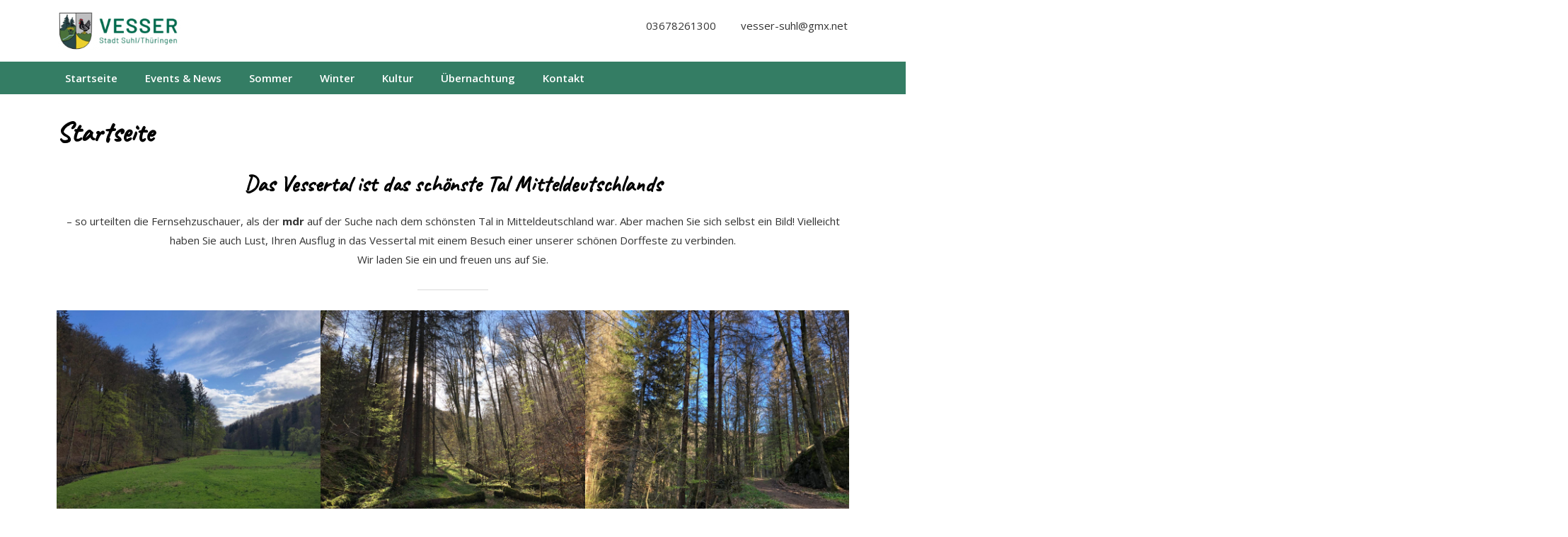

--- FILE ---
content_type: text/css; charset=utf-8
request_url: https://vesser.de/wp-content/themes/township-lite/css/block-frontend.css?ver=6.9
body_size: 646
content:
.township-lite-banner-section{
    width: auto;
    height: auto;
}
/*township-lite-banner-section*/
.township-lite-banner-section h1{
    font-weight: 100;
    text-transform: none;
}
.township-lite-banner-section p{
    line-height: 1.8;
}
.township-lite-banner-section a.wp-block-button__link {
    color: #fff !important;
    padding: 10px 17px 10px 10px;
    border-radius: 24px;
    font-size: 14px !important;
    font-weight: 600;
    border: 3px solid #fff;
    text-decoration: none;
}
.township-lite-banner-section a.wp-block-button__link:hover{
    background: var(--primary-color) !important;
}
.township-lite-banner-section .wp-block-button{
    border: none;
}
.township-lite-banner-section .wp-block-buttons{
    justify-content: center;
}
.township-lite-aminities-section {
    top: -54px;
}
.township-lite-aminities-section  h2{
    color: #fff !important;
}
/*township-lite-product-section*/
.township-lite-post-section figure{
    border: 1px solid #000;
    padding: 14px 15px;
    border-radius: 30px !important;
    text-align: center;
    line-height: 1;
    display: inline-block;
}
.township-lite-post-section img{
    width: auto !important;
}
.township-lite-post-section .px-md-5 {
    margin-right: 13% !important;
    margin-left: 13% !important;
}
@media screen and (min-width: 320px) and (max-width:720px) {
    .township-lite-post-section .township-lite-post-section-text .wp-block-columns {
        margin-bottom: 0px;
    }
    .wp-block-columns.township-lite-post-section:not(.is-not-stacked-on-mobile) .township-lite-post-section-text .wp-block-column:first-child{
        flex-basis: 15%!important;
    }
    .wp-block-columns.township-lite-post-section:not(.is-not-stacked-on-mobile) .township-lite-post-section-text .wp-block-column:last-child{
        flex-basis: 72%!important;
    }
    .wp-block-columns.alignfull.township-lite-post-section{
       margin-left: auto;
       margin-right: auto;
    }
    .township-lite-post-section .px-md-5 {
        margin-right: 5% !important;
        margin-left: 5% !important;
    }
}
@media screen and (min-width: 721px) and (max-width:991px) {
    .township-lite-post-section .wp-block-columns{
       flex-wrap: nowrap !important;
       gap: 1em;
    }
    .wp-block-columns.township-lite-post-section{
       flex-wrap: nowrap !important;
    }
    .wp-block-columns.township-lite-post-section:not(.is-not-stacked-on-mobile) .township-lite-post-section-text .wp-block-column:first-child{
        flex-basis: 25%!important;
    }
    .wp-block-columns.township-lite-post-section:not(.is-not-stacked-on-mobile) .township-lite-post-section-text .wp-block-column:last-child{
        flex-basis: 75%!important;
    }
    .township-lite-post-section .px-md-5 {
        margin-right: 0% !important;
        margin-left: 0% !important;
        gap: 1.5em;
    }
}
@media screen and (min-width: 1000px) and (max-width:1024px){
    .township-lite-post-section .px-md-5 {
        margin-right: 0% !important;
        margin-left: 0% !important;
        gap: 1.5em;
    }
    .township-lite-post-section-text .wp-block-columns {
        gap: 1em;
    }
}


--- FILE ---
content_type: text/css; charset=utf-8
request_url: https://vesser.de/wp-content/themes/township-lite/style.css?ver=6.9
body_size: 13188
content:
/*
Theme Name: Township Lite
Theme URI: https://www.themescaliber.com/products/township-construction-wordpress-theme
Author:ThemesCaliber
Author URI: https://www.themescaliber.com/
Description: Township Lite is a multipurpose, responsive, and SEO-optimized theme designed for businesses, freelancers, and personal projects, offering a clean, elegant, and flexible layout. Perfect for construction companies, real estate agencies, builders, architects, interior designers, property listings, brokers, rental services, housing plans, plumbers, industrial firms, government or township websites, as well as niches like food markets, towing services, travel, hotels, education, fashion, fitness, and photography, this theme provides a professional platform for any project. Built on a lightweight, fast-loading structure, it delivers smooth navigation and an engaging user experience. Township Lite includes customizable theme options, flexible headers, colorful designs, and easy-to-manage layouts, allowing full personalization without coding. Compatible with essential plugins like Contact Form 7, WooCommerce, Yoast SEO, Rank Math SEO, Ninja Forms, Mailchimp, Polylang, and Loco Translate, it supports online transactions, multilingual setups, lead generation, and enhanced search visibility. Relevant search terms include construction theme, real estate template, multipurpose business theme, builder company design, property listing layout, agency website, corporate business design, architecture template, interior design layout, business portfolio, responsive template, and community services website theme, making Township Lite ideal for professional, community-focused, and business websites. Check demo at: https://preview.themescaliber.com/township-theme/
Version: 2.0.6
Requires at least: 5.0
Tested up to: 6.9
Requires PHP: 7.2
License: GNU General Public License v3.0
License URI: http://www.gnu.org/licenses/gpl-3.0.html
Text Domain: township-lite
Tags: left-sidebar, right-sidebar, one-column, two-columns, three-columns, four-columns, grid-layout, block-styles, wide-blocks, custom-colors,custom-background, custom-logo, custom-menu, custom-header, editor-style, featured-images, flexible-header, footer-widgets, sticky-post, buddypress, full-width-template, theme-options, translation-ready, rtl-language-support, post-formats, threaded-comments, blog, e-commerce, portfolio
Township Lite WordPress Theme has been created by ThemesCaliber(ThemesCaliber.com), 2017.
Township Lite WordPress Theme is released under the terms of GNU GPL
*/

/* Basic Style */
* {
  margin: 0;
  padding: 0;
  outline: none;
}
:root {
  --primary-color: #92bb46;
  --secondary-color: #719430;
}
.entry-date i:hover {
  color: green;
}
.entry-author i:hover {
  color: green;
}
body {
  margin: 0;
  padding: 0;
  -ms-word-wrap: break-word;
  word-wrap: break-word;
  background-color: #fff;
  color: #333;
  overflow-x: hidden;
  font-family: "Open Sans", sans-serif;
}
img {
  margin: 0;
  padding: 0;
  border: none;
  max-width: 100%;
  height: auto;
}
section img {
  max-width: 100%;
}  
.abt-img-box img {
  width: 50px;
  height: 50px;
  padding: 10px;
  outline: 1px solid; 
  outline-offset: 5px; 
  border-radius: 50%;
}
#about .abt-img-box {
  display: flex;
  align-items: center;  
  justify-content: center; 
  height: 100%;
}
h1,
h2,
h3,
h4,
h5,
h6 {
  font-family: "Caveat", cursive;
  margin: 0;
  padding: 10px 0;
  color: #000;
  font-weight: bold;
}
p {
  margin: 0 0 10px;
  padding: 0;
  font-size: 15px;
  line-height: 1.8;
}
a {
  text-decoration: none;
  color: var(--secondary-color);
}
a:hover {
  text-decoration: none;
  color: #333;
}
a:focus,
a:hover {
  text-decoration: none !important;
}
input:focus,
textarea:focus,
.footertown input.search-field:focus,
.woocommerce form .form-row input:focus.input-text,
.woocommerce form .form-row textarea:focus {
  outline: ridge;
  outline-color: #000;
}
ul {
  padding: 0;
}
a:hover {
  -webkit-transition-duration: 1s;
  -moz-transition-duration: 1s;
  -o-transition-duration: 1s;
  transition-duration: 1s;
  color: white;
}
select {
  width: 100%;
}
aside {
  clear: both;
}
.middle-align {
  margin: 0 auto;
  padding: 20px 10px;
}
.wp-caption {
  margin: 0;
  padding: 0;
  font-size: 13px;
  max-width: 100%;
}
.wp-caption-text {
  margin: 0;
  padding: 0;
}

/*wide block*/
.alignwide {
  margin-left: -70px;
  margin-right: -70px;
}
.alignfull {
  margin-left: calc(-100vw / 2 + 100% / 2);
  margin-right: calc(-100vw / 2 + 100% / 2);
  max-width: 100vw;
}
.alignfull img {
  width: 100vw;
}

/* Skip to content */
.screen-reader-text {
  border: 0;
  clip: rect(1px, 1px, 1px, 1px);
  clip-path: inset(50%);
  height: 1px;
  margin: -1px;
  overflow: hidden;
  padding: 0;
  position: absolute;
  width: 1px;
  word-wrap: normal !important;
}
.screen-reader-text:focus {
  background-color: #eee;
  clip: auto !important;
  clip-path: none;
  color: #444;
  display: block;
  font-size: 1em;
  height: auto;
  left: 5px;
  line-height: normal;
  padding: 15px 23px 14px;
  text-decoration: none;
  top: 5px;
  width: auto;
  z-index: 100000; /* Above WP toolbar. */
}
.sticky {
  margin: 0;
  padding: 0;
  background-color: #d7d7d7;
}
.alignleft,
img.alignleft {
  display: inline;
  float: left;
  margin-right: 20px;
  margin-top: 4px;
  margin-bottom: 10px;
  padding: 0;
  border: 1px solid #bbb;
  padding: 5px;
}
.alignright,
img.alignright {
  display: inline;
  float: right;
  border: 1px solid #bbb;
  padding: 5px;
  margin-bottom: 10px;
  margin-left: 25px;
}
.aligncenter,
img.aligncenter {
  clear: both;
  display: block;
  margin-left: auto;
  margin-right: auto;
  margin-top: 0;
  border: 1px solid #bbb;
  padding: 5px;
  margin-bottom: 10px;
}
.comment-author {
  clear: both;
}
.comment-list .comment-content ul {
  list-style: none;
  margin-left: 15px;
}
.comment-list .comment-content ul li {
  margin: 5px;
}
.bypostauthor {
  margin: 0;
  padding: 0;
}
#comments label {
  display: block;
}
input[type="text"],
input[type="email"],
input[type="phno"],
textarea {
  border: 1px solid #bcbcbc;
  width: 100%;
  font-size: 16px;
  padding: 10px 10px;
  margin: 0 0 23px 0;
  height: auto;
}

input[type="submit"] {
  text-align: center;
  text-transform: uppercase;
  font-size: 14px;
  padding: 12px 20px;
  font-weight: bold;
  color: #fff;
  border: none;
  background: black;
}
/* Sweep To Right */
.hvr-sweep-to-right {
  display: inline-block;
  vertical-align: middle;
  -webkit-transform: translateZ(0);
  transform: translateZ(0);
  box-shadow: 0 0 1px rgba(0, 0, 0, 0);
  -webkit-backface-visibility: hidden;
  backface-visibility: hidden;
  -moz-osx-font-smoothing: grayscale;
  position: relative;
  -webkit-transition-property: color;
  transition-property: color;
  -webkit-transition-duration: 0.3s;
  transition-duration: 0.3s;
}
.hvr-sweep-to-right:before {
  content: "";
  position: absolute;
  z-index: -1;
  top: 0;
  left: 0;
  right: 0;
  bottom: 0;
  background: var(--primary-color);
  -webkit-transform: scaleX(0);
  transform: scaleX(0);
  -webkit-transform-origin: 0 50%;
  transform-origin: 0 50%;
  -webkit-transition-property: transform;
  transition-property: transform;
  -webkit-transition-duration: 0.3s;
  transition-duration: 0.3s;
  -webkit-transition-timing-function: ease-out;
  transition-timing-function: ease-out;
}
.hvr-sweep-to-right:hover,
.hvr-sweep-to-right:focus,
.hvr-sweep-to-right:active {
  color: #000;
}
.hvr-sweep-to-right:hover:before,
.hvr-sweep-to-right:focus:before,
.hvr-sweep-to-right:active:before {
  -webkit-transform: scaleX(1);
  transform: scaleX(1);
}

/* ---------Buttons--------- */
a.button {
  border: 2px solid var(--primary-color);
  color: var(--primary-color);
  font-size: 16px;
  text-transform: uppercase;
  font-weight: bold;
}

/* ---------about sec--------- */
#about h3 {
  font-size: 18px;
  font-weight: 600;
  text-transform: capitalize;
  font-family: "Open Sans";
}
#about h3 a {
  color: #000;
}
#about p {
  font-size: 14px;
  letter-spacing: 1px;
  color: #737374;
  margin: 0;
}
.heading-line {
  background: url("images/green.png") center;
}
.heading-line h2 {
  color: #000;
  font-size: 40px;
  letter-spacing: 2px;
  text-transform: none;
  text-align: center;
}

/*---- Menu CSS ----*/
#menu-sidebar {
  text-align: left;
  display: inline;
}
.primary-navigation ul {
  margin: 0;
  font-weight: 400;
  font-size: 14px;
  font-weight: bold;
  list-style: none;
}
.primary-navigation ul li {
  display: inline-block;
  margin: 0;
  position: relative;
}
.primary-navigation ul li a {
  color: #000;
  padding: 12px 25px 12px 10px;
  display: block;
  margin: 0px;
  background: none;
  border: none;
  font-size: 15px;
  font-weight: 600;
  letter-spacing: 0;
}
.primary-navigation ul ul {
  display: none;
  position: absolute;
  background: #252525;
  min-width: 215px;
  z-index: 9999;
}
.primary-navigation ul ul ul {
  left: 100% !important;
  top: 0;
}
.primary-navigation ul ul a {
  color: #000;
  background: var(--primary-color);
  padding: 10px;
}
.primary-navigation ul ul a:hover,
.primary-navigation ul li a:hover {
  color: #fff !important;
  background: #000;
}
.primary-navigation ul ul li {
  display: block;
  text-align: left;
  padding: 0;
  max-height: auto;
  -webkit-transition: max-height 0.4s ease-out;
  -moz-transition: max-height 0.4s ease-out;
  -ms-transition: max-height 0.4s ease-out;
  -o-transition: max-height 0.4s ease-out;
  transition: max-height 0.4s ease-out;
}
.primary-navigation ul li:hover > ul li {
  max-height: 100%;
  position: relative;
}
.primary-navigation ul li:hover > ul {
  display: block;
}
.textwidget a,
.comment-body p a,
#content-ma a {
  text-decoration: underline;
}
.comment-form-url input {
  width: 100%;
  padding: 15px;
  border: 1px solid #bcbcbc;
}
/*--------------- SUPERFISH MENU ---------------------------*/
.sf-arrows .sf-with-ul:after {
  content: "\f13a";
  font-family: "Font Awesome 7 Free";
  font-weight: 900;
  position: absolute;
  right: 5px;
  font-size: 13px;
  top: 15px;
}
.sf-arrows ul .sf-with-ul:after {
  content: "\f138";
  right: 8px;
  top: 10px;
  border-color: transparent;
  border-left-color: #888;
}
.sf-arrows ul li > .sf-with-ul:focus:after,
.sf-arrows ul li:hover > .sf-with-ul:after,
.sf-arrows ul .sfHover > .sf-with-ul:after {
  border-left-color: #333;
}
.toggle-menu,
a.closebtn {
  display: none;
}

/*----------Sticky Header------*/
.fixed-header {
  position: fixed;
  top: 0;
  left: 0;
  width: 100%;
  background: #fff;
  box-shadow: 2px 2px 10px 0px #2d2d2d;
  z-index: 999999;
}

/* ---------HEADER--------- */
.menubox {
  background: var(--primary-color);
}
#header .logo {
  text-align: start;
}
#header .logo h1,
#header .logo p.site-title {
  text-transform: uppercase;
  font-size: 30px;
  font-weight: bold;
  text-align: left;
  line-height: 1.5;
  font-family: "Caveat", cursive;
}
#header .logo a {
  color: #000;
}
#header .logo p {
  font-size: 12px;
  color: #000;
}
#header .top-contact {
  text-align: right;
}
.top-contact span {
  font-size: 15px;
}
.top-contact span a {
  color: #333;
}
.top-contact span a:hover {
  color: #dd9933;
}
#header .social-media .fab {
  padding: 10px 26px 10px 9px;
}
#header .social-media .fas {
  padding: 12px 13px;
}
i.fab.fa-youtube {
  padding: 11px 24px 11px 8px;
}
i.fab.fa-facebook-f {
  padding: 10px 22px 10px 12px !important;
}
#header i.fab.fa-twitter {
  padding: 10px 25px 10px 10px;
}
i.fas.fa-rss {
  padding: 12px 14px;
}
.social-media i:hover {
  border: solid 1px #333;
  color: #333;
}
.social-media i {
  border: solid 1px var(--primary-color);
  border-radius: 50%;
  font-size: 15px;
  color: var(--secondary-color);
}
#header .social-media {
  text-align: right;
}
#header .social-media a {
  color: #000;
}
span.call i,
.top-contact i {
  color: var(--secondary-color);
}

/* Back to top button css */
.scrollup {
  color: #000;
  position: fixed;
  display: none;
  bottom: 120px;
  right: 0;
  margin: 0;
  font-size: 18px;
  font-weight: 600;
  transform: rotate(-90deg);
  text-shadow: 1px 1px #fff;
}
.scrollup.left {
  left: 0;
  right: auto;
}
.scrollup.center {
  left: auto;
  right: 50%;
}
.scrollup:focus,
.scrollup:hover {
  color: #000 !important;
}
.scrollup span {
  display: inline-block;
}
.scrollup i {
  transform: rotate(90deg);
}
.scrollup:hover {
  text-shadow:
  1px 1px 2px rgba(0, 0, 0, 0.9),
  2px 2px 4px rgba(0, 0, 0, 0.8),
  3px 3px 6px rgba(0, 0, 0, 0.7);
  margin-bottom: 4px;
}
.wporg-theme-preview__container .scrollup:hover {
  text-shadow:
  1px 1px 2px rgba(0, 0, 0, 0.9),
  2px 2px 4px rgba(0, 0, 0, 0.8),
  3px 3px 6px rgba(0, 0, 0, 0.7);
}
/* Footer Section */
.footertown caption {
  font-weight: bold;
  color: #000;
  font-size: 20px;
}
.footertown table,
.footertown th,
.footertown td {
  border: 1px solid #000;
  text-align: center;
}
.footertown td {
  padding: 5px;
  color: #000;
}
.footertown td a,
.widget ul li a,
.footertown p,
.footertown a.rsswidget,
#footer .copyright a,
.footertown .tagcloud a,
.footertown td#prev a {
  color: #000;
}
#footer .copyright a:hover {
  color: #fff !important;
}
.footertown th {
  text-align: center;
  padding: 10px;
  color: #000;
}
.footertown select {
  padding: 10px 5px;
  color: #333;
}
.widget ul {
  margin: 0px 0;
}
.widget ul li {
  list-style: none;
  font-size: 14px;
  padding: 8px 0;
  border-bottom: solid 1px rgba(51, 51, 51, 0.14);
}
.footertown .widget ul li a:hover {
  color: #fff !important;
}
.widget h3,
.footertown h2,
.footertown .wp-block-search__label {
  color: #000;
  font-weight: bold;
  margin-bottom: 10px;
  border-bottom: 3px double;
  width: 100%;
  font-size: 25px;
}
.footertown {
  background: var(--primary-color);
}
#footer {
  background: var(--secondary-color);
  text-align: center;
  color: #fff;
  padding: 15px;
}
#footer p {
  font-size: 17px;
  color: #000;
}
.footertown .tagcloud a,
.footertown .wp-block-tag-cloud a {
  border: solid 1px;
  padding: 5px 10px;
  display: inline-block;
  margin: 2px;
  font-size: 15px !important;
  background: transparent !important;
}
.footertown .tagcloud a:hover,
.footertown .wp-block-tag-cloud a:hover {
  background: #fff !important;
  color: #333;
}

/* --------- Blog Page ------- */
#content-aa h1,
.box-content h2 a,
#sidebar aside.widget.widget_calendar td a {
  color: #333;
}
div#content-aa p {
  color: #333;
  font-size: 15px;
}
.box-content h2 {
  text-transform: capitalize;
  text-align: start;
  font-size: 30px;
}
.box-content h2,
.box-content p {
  letter-spacing: 1px;
}
.box-content p {
  color: #666;
  font-size: 15px;
  line-height: 1.8;
}
#sidebar aside.widget.widget_calendar tr,
#sidebar aside.widget.widget_calendar td,
#sidebar aside.widget.widget_calendar th {
  border: 1px solid #000;
  padding: 5px;
  text-align: center;
}
#sidebar aside.widget.widget_calendar td#today a {
  color: #ffffff !important;
}
aside.widget.widget_calendar table {
  width: 100%;
}

/*---- Blog Page -----*/
.blogbutton-small {
  background: none;
  font-weight: bold;
  padding: 6px 25px;
  border: 1px solid #000;
  color: #000;
  font-size: 14px;
  text-transform: uppercase;
  display: inline-block;
}
.metabox a:hover,
i:hover {
  color: #333;
  clear: both;
}
.metabox a:hover,
i:hover {
  color: #333;
}
.metabox i {
  margin-right: 5px;
}
.metabox .entry-date a:hover,
.metabox .entry-author a:hover,
i:hover {
  color: var(--primary-color);
}
.fa i:hover {
  color: #333;
}
.far i:hover {
  color: #333;
}
.post-box .box-content h2 a{
  background-repeat: no-repeat;
  background-size: 0% 1px; 
  background-position: left 100%;
  background-image: linear-gradient(to bottom, currentColor 0%, currentColor 98%);
  transition: background-size 0.8s cubic-bezier(0.25, 0.8, 0.25, 1);
}
.post-box .box-content h2:hover a{
  background-size: 100% 1px; 
  color: var(--primary-color);
}
.postbox .post-box .box-image img{
  height: 400px;
  width: 400px;
  object-fit: cover;
}
/*------single post---------*/
.category {
  margin: 10px 0px 0px 0px;
}
ul.post-categories {
  list-style: none;
  margin: 0px;
}
.category li {
  display: inline;
}
.category a {
  background: var(--primary-color);
  padding: 6px 10px;
  font-weight: 500;
  font-size: 14px;
  color: #333;
  display: inline-block;
  margin-bottom: 5px;
}
.category a:hover {
  background: #000;
  color: #fff;
}
.feature-box.single-post-img img{
  width: 500px;
  height: 500px;
  object-fit: cover;
}
/*---- Related post css -----*/
.related-posts {
  border-top: 1px solid;
  clear: both;
}
.related-posts h2 {
  font-size: 28px;
  font-weight: 600;
}
.related-posts .box-content h3 {
  text-transform: capitalize;
  text-align: left;
  font-size: 30px;
}
.related-posts .box-content h3 a {
  color: #333;
}

/* Comments BOX */
#comments ol {
  list-style: none;
}
#comments ol ol li {
  padding: 0 0 0 25px;
}
#comments h2.comments-title {
  font-size: 25px;
  font-weight: bold;
  border-top: 2px dotted #7e7e7e;
  padding: 25px 0;
}
#comments h3.comment-reply-title {
  font-size: 20px;
  font-weight: bold;
  clear: both;
}
#comments input[type="text"],
#comments input[type="email"],
#comments textarea {
  padding: 12px 10px;
  font-size: 18px;
  margin: 20px 0 0 0;
}
#comments input[type="submit"].submit {
  background: var(--secondary-color);
  padding: 10px 60px;
  text-transform: uppercase;
  font-weight: bold;
  margin-top: 20px;
  margin-left: 0px;
  border: none;
  color: #000;
}
#comments a.comment-reply-link {
  color: #000;
  background: var(--primary-color);
  padding: 5px 15px;
}
#comments a.comment-reply-link:hover {
  background: #000;
  color: #fff;
}
#comments a time {
  color: #000;
  font-weight: bold;
  font-size: 12px;
}
#comments .reply {
  text-align: end;
}
#comments .commentmetadata {
  margin: 8px 0;
}
#comments .comment-content {
  margin-left: 7%;
}
.comment-meta.commentmetadata a,
p.logged-in-as a {
  color: #000;
}

/*--- Preloader 1 ---*/
.preloader {
  background: #fff;
  display: flex;
  justify-content: center;
  align-items: center;
  height: 100%;
  width: 100%;
  left: 0;
  bottom: 0;
  top: 0;
  position: fixed;
  z-index: 9999999;
}
.preloader-squares .square {
  display: inline-block;
  width: 15px;
  height: 15px;
  background: #333;
  animation: movein 2s infinite;
}
.preloader-squares {
  width: 50px;
  line-height: 19px;
  height: 50px;
}
.preloader-squares .square:nth-child(1) {
  transform: translate(0, -25px);
}
.preloader-squares .square:nth-child(2) {
  transform: translate(25px, 0);
}
.preloader-squares .square:nth-child(3) {
  transform: translate(-25px, 0);
}
.preloader-squares .square:nth-child(4) {
  transform: translate(0, 25px);
}
@keyframes movein {
  33% {
    transform: translate(0, 0);
  }
  66% {
    transform: translate(0, 0);
  }
}

/*--- Preloader 2 ---*/
.preloader-chasing-squares {
  width: 50px;
  height: 50px;
  line-height: 19px;
}
.preloader-chasing-squares .square {
  display: inline-block;
  width: 15px;
  height: 15px;
  opacity: 1;
  background: #333;
}
.preloader-chasing-squares .square {
  animation: focusfade 2s infinite;
}
.preloader-chasing-squares .square:nth-child(2) {
  animation-delay: 0.5s;
}
.preloader-chasing-squares .square:nth-child(3) {
  animation-delay: 1.5s;
}
.preloader-chasing-squares .square:nth-child(4) {
  animation-delay: 1s;
}
@keyframes focusfade {
  0% {
    opacity: 0.5;
  }
  30% {
    opacity: 0.5;
  }
  60% {
    opacity: 0;
  }
  75% {
    opacity: 0;
  }
  100% {
    opacity: 1;
  }
}

/* --------- SLIDER--------- */
#slider {
  max-width: 100%;
  background: #000;
}
#slider img {
  width: 100%;
  opacity: 0.7;
  height: 600px;
  object-fit: cover;
}
#slider .carousel-control-prev-icon,
#slider .carousel-control-next-icon {
  background-image: none;
  font-size: 15px;
  color: #fff;
  background: var(--primary-color);
  width: auto;
  height: auto;
}
#slider .carousel-control-prev,
#slider .carousel-control-next {
  opacity: unset !important;
}
#slider .carousel-caption {
  top: 50%;
  transform: translateY(-50%);
  right: 25%;
  left: 25%;
}
#slider .inner_carousel h1 {
  font-size: 60px;
  font-weight: 100;
  text-transform: none;
  line-height: 1;
}
#slider .inner_carousel h1 a {
  color: #fff;
}
#slider .inner_carousel p {
  letter-spacing: 1px;
  margin-bottom: 25px;
}
#slider .inner_carousel {
  color: #fff;
}
#slider .inner_carousel a.getin-btn {
  color: #fff;
  border: 3px solid;
  padding: 10px;
  border-radius: 24px;
  font-size: 14px;
  font-weight: 600;
}
#slider .inner_carousel a.getin-btn:hover {
  background: var(--primary-color);
}

/* Sidebar */
#sidebar ul li:last-child {
  border: none;
}
#sidebar td#prev a {
  color: #000;
}
#sidebar caption {
  font-weight: bold;
  color: #000;
  font-size: 20px;
}
#sidebar table,
#sidebar th,
#sidebar td {
  border: 1px solid #d1d1d1;
  text-align: center;
}
#sidebar td {
  padding: 7px;
  color: #000;
}
#sidebar th {
  text-align: center;
  padding: 5px;
  color: #000;
}
#sidebar select {
  padding: 10px 5px;
  color: #333;
}
#sidebar form {
  display: table;
  width: 100%;
  border: none;
}
#sidebar h3,
#sidebar h2,
#sidebar .wp-block-search__label {
  text-transform: none;
  font-size: 25px;
  text-align: center;
  color: #000;
  letter-spacing: 2px;
  font-weight: bold;
  border-bottom: 3px double #ddd;
  width: 100%;
  margin-bottom: 10px;
}
a.rsswidget.rss-widget-title {
  color: #000 !important;
}
#sidebar ul li::before {
  content: "" !important;
  font-family: "FontAwesome" !important;
  margin-right: 10px !important;
  height: 8px !important;
  width: 8px !important;
  background: var(--primary-color) !important;
  display: inline-block !important;
  transform: rotate(-45deg) !important;
}
#sidebar input[type="search"] {
  padding: 10px 10px;
  border: 1px solid;
  font-size: 15px;
  color: #000;
  width: 100%;
}
#sidebar form.search-form label {
  width: 100%;
  margin-bottom: 5px;
}
#sidebar input[type="submit"] {
  background: #000;
  border: none;
  color: #fff;
  padding: 10px 0;
  width: 100%;
  font-size: 15px;
  margin: 0;
}
#sidebar .widget {
  background: #fff;
}
#sidebar aside {
  border: 1px solid #ddd;
}
#sidebar ul {
  list-style: none;
  margin: 0;
  padding: 0;
  font-size: 17px;
}
#sidebar ul li {
  padding: 15px 0 15px 2px;
  border-bottom: 1px solid #ddd;
}
#sidebar ul li a {
  color: #000;
  letter-spacing: 1px;
  font-size: 15px;
}
#sidebar ul li a:hover {
  color: var(--primary-color);
}
#sidebar .tagcloud a,
.wp-block-tag-cloud a {
  background: #eeeeee;
  color: #000;
  font-size: 15px !important;
  padding: 5px 18px;
  margin: 0 0 5px;
  display: inline-block;
  border: 1px solid;
  text-decoration: none;
}
#sidebar .tagcloud a:hover,
.wp-block-tag-cloud a:hover {
  background: var(--secondary-color);
  color: #fff;
}
#sidebar ol.wp-block-latest-comments {
  padding: 8px 5px !important;
}
#sidebar .wp-block-search__label {
  padding: 5px 0px !important;
  font-family: "Caveat", cursive;
}
@keyframes animatedBackground {
  0% {
    background-position: 0% 50%;
  }
  100% {
    background-position: 100% 50%;
  }
}
#sidebar h3, #sidebar h2, #sidebar .wp-block-search__label {
  background-image: url(images/bg_pattern.png), linear-gradient(270deg, var(--primary-color), #312f2fbf);
  background-repeat: repeat-x, no-repeat;
  background-position: center, center;
  background-size: contain, 100% 100%;
  animation: animatedBackground 2s linear infinite;
}
.wporg-theme-preview__container #sidebar h3, #sidebar h2, #sidebar .wp-block-search__label {
  background-image: url(images/bg_pattern.png), linear-gradient(270deg, var(--primary-color), #312f2fbf);
  background-repeat: repeat-x, no-repeat;
  background-position: center, center;
  background-size: contain, 100% 100%;
  animation: animatedBackground 2s linear infinite;
}
.wporg-theme-preview__container #sidebar aside {
  border: 1px solid #8a8585;
}
.wporg-theme-preview__container .services-box .post-box {
  border: 1px solid #8a8585;
}
#sidebar ul li a {
  display: inline-block; 
  transition: padding-left 0.3s ease;
}
#sidebar ul li a:hover,#sidebar ol li a:hover{
  padding-left: 8px; 
  color: var(--primary-color);
}
/* single post */
.entry-content ul {
  /*padding-left: 20px;*/
}
.tags a {
  background: #f8f8f8;
  border: 1px solid #000;
  color: #000;
  text-decoration: none;
  padding: 2px 10px;
  margin: 5px;
  display: inline-block;
}
.tags a:hover {
  background: #000;
  color: #fff;
}
.nav-previous {
  width: 50%;
  float: left;
}
.nav-next {
  float: right;
  width: 50%;
  text-align: right;
}
span.meta-nav {
  clear: both;
  font-size: 16px;
  color: #000;
  font-weight: 600;
}
.nav-previous i,
.nav-next i {
  font-size: 14px;
}
span.post-title {
  font-size: 16px;
  margin: 3%;
  font-weight: 600;
  line-height: 1.5;
  color: #000;
}
.single-post .nav-links {
  margin: 10px 0;
  border-top: 1px solid;
}
.nav-previous,
.nav-next {
  padding: 6px 10px;
  display: inline-block;
}

/* video*/
.entry-video iframe,
.entry-audio audio {
  width: 100%;
}

/* Woocommerce */
.woocommerce ul.products li.product .button,
a.checkout-button.button.alt.wc-forward {
  margin-top: 1em;
  font-size: 14px;
  letter-spacing: 1px;
  text-transform: none;
}
.woocommerce ul.products li.product .button {
  text-transform: uppercase;
}
.woocommerce .star-rating {
  margin: 0 auto 10px !important;
  font-size: 15px !important;
}
.woocommerce span.onsale {
  background: var(--primary-color);
  padding: 0;
  color: #000;
}
.products li {
  box-shadow: 3px 3px 10px 2px #ddd;
  padding: 10px;
  text-align: center;
}
h2.woocommerce-loop-product__title,
.woocommerce div.product .product_title {
  color: #2d313d;
  letter-spacing: 1px;
  font-size: 26px !important;
  font-weight: bold;
}
.woocommerce ul.products li.product a img {
  margin-bottom: 0;
}
.woocommerce-product-gallery__image {
  padding: 5px;
}
.woocommerce ul.products li.product .price,
.woocommerce div.product p.price,
.woocommerce div.product span.price {
  color: #000;
  font-size: 15px;
}
.woocommerce div.product .product_title,
.woocommerce div.product p.price,
.woocommerce div.product span.price {
  margin-bottom: 5px;
}
.woocommerce #respond input#submit,
.woocommerce a.button,
.woocommerce button.button,
.woocommerce input.button,
.woocommerce #respond input#submit.alt,
.woocommerce a.button.alt,
.woocommerce button.button.alt,
.woocommerce input.button.alt {
  background: var(--primary-color);
  color: #000;
  border-radius: 0;
}
.woocommerce #respond input#submit:hover,
.woocommerce a.button:hover,
.woocommerce button.button:hover,
.woocommerce input.button:hover,
.woocommerce #respond input#submit.alt:hover,
.woocommerce a.button.alt:hover,
.woocommerce button.button.alt:hover,
.woocommerce input.button.alt:hover {
  background: #333;
  color: #fff;
}
.woocommerce .quantity .qty {
  width: 5em;
  padding: 5px;
  border-radius: 0;
  border: solid 1px #000;
  color: #000;
}
.woocommerce .woocommerce-breadcrumb a,
.woocommerce .woocommerce-breadcrumb,
.woocommerce a.added_to_cart,
.product_meta a {
  color: #000;
}
.woocommerce form .form-row .required {
  color: #df0000;
}
nav.woocommerce-MyAccount-navigation ul {
  list-style: none;
}
nav.woocommerce-MyAccount-navigation ul li {
  background: var(--primary-color);
  padding: 12px;
  margin-bottom: 10px;
}
nav.woocommerce-MyAccount-navigation ul li a {
  color: #000;
}
span.woocommerce-input-wrapper {
  width: 100%;
}
.woocommerce .woocommerce-ordering select {
  padding: 6px;
  font-size: 16px;
}
.woocommerce-Address-title a.edit {
  background: none;
  font-weight: bold;
  padding: 6px 25px;
  border: 1px solid #000;
  color: #000;
  font-size: 14px;
  text-transform: uppercase;
  display: inline-block;
  text-decoration: none;
}
.woocommerce-Address-title a.edit:hover {
  transform: translateZ(0);
  box-shadow: 0 0 1px rgba(0, 0, 0, 0);
  position: relative;
  backface-visibility: hidden;
  transition-property: color;
  background-color: var(--secondary-color);
}
span.posted_in {
  display: block;
}
.related.products ul.products li.product {
  display: inline-grid;
  width: 29% !important;
  float: none !important;
}
.select2-container--default .select2-selection--single {
  height: 45px;
  border-radius: 0;
}
.select2-container--default
  .select2-selection--single
  .select2-selection__rendered {
  padding: 7px 10px;
}
.select2-container--default
  .select2-selection--single
  .select2-selection__arrow {
  top: 8px;
}
.woocommerce form .form-row input.input-text {
  padding: 10px;
  border: 1px solid #bcbcbc;
}
.woocommerce #payment #place_order,
.woocommerce-page #payment #place_order {
  width: auto;
}
.woocommerce form.login {
  display: inline-block;
  padding: 10px;
}
.woocommerce form.login .form-row,
.woocommerce .woocommerce-form-login .woocommerce-form-login__submit {
  display: block;
  float: none;
}
.woocommerce form.login .form-row input.input-text {
  width: 100%;
}
.woocommerce nav.woocommerce-pagination ul li a,
.woocommerce nav.woocommerce-pagination ul li span {
  padding: 10px;
  margin-left: 10px;
  border: 1px solid #000;
  color: #000;
  font-weight: 500;
}
.woocommerce nav.woocommerce-pagination ul,
.woocommerce nav.woocommerce-pagination ul li {
  border: 0;
}
.woocommerce nav.woocommerce-pagination ul li a:focus,
.woocommerce nav.woocommerce-pagination ul li a:hover,
.woocommerce nav.woocommerce-pagination ul li span.current {
  background: var(--primary-color);
  color: #000;
  border-color: var(--primary-color);
}

#add_payment_method table.cart td.actions .coupon .input-text,
.woocommerce-cart table.cart td.actions .coupon .input-text,
.woocommerce-checkout table.cart td.actions .coupon .input-text {
  float: left;
  box-sizing: border-box;
  border: 1px solid #d3ced2;
  padding: 6px 6px 5px;
  margin: 0 4px 0 0;
  outline: 0;
  width: 40%;
}
.wc-block-checkout
  .wc-block-components-order-summary.wc-block-components-panel {
  padding: 0px !important;
}
.woocommerce-notices-wrapper a.button.wc-forward:hover {
  background: transparent !important;
  opacity: 0.6;
}
.woocommerce a.added_to_cart.wc-forward {
  background: var(--primary-color);
  color: #000;
  display: inline-block;
  font-weight: 700;
  padding: 4px 12px;
  margin: 5px 0px;
  letter-spacing: 2px;
  text-transform: uppercase;
  font-size: 14px;
}
/*---- Woocommerce widget css ----*/
.woocommerce .widget_shopping_cart .cart_list li,
.woocommerce.widget_shopping_cart .cart_list li {
  padding: 0 0 10px 2em;
  margin-top: 10px;
}
#sidebar .woocommerce.widget_shopping_cart .cart_list li:before {
  content: none !important;
}
.woocommerce .widget_shopping_cart .cart_list li a.remove,
.woocommerce.widget_shopping_cart .cart_list li a.remove {
  top: 3px;
}
.woocommerce ul.cart_list li img,
.woocommerce ul.product_list_widget li img {
  width: 50px;
  height: 50px;
}
#sidebar .woocommerce ul.cart_list li,
#sidebar .woocommerce ul.product_list_widget li {
  padding: 0 0 10px 20px;
  margin-bottom: 10px;
  position: relative;
}
#sidebar .woocommerce ul.cart_list li:before,
#sidebar .woocommerce ul.product_list_widget li:before {
  position: absolute;
  left: 0;
  top: 8px;
}
.widget ul.cart_list li .star-rating,
.widget ul.product_list_widget li .star-rating {
  margin: 5px 0 6px !important;
}
#sidebar .woocommerce-product-search,
#sidebar .widget_price_filter form {
  border: 0;
}
.woocommerce-product-search input[type="search"] {
  width: 100% !important;
  border: 1px solid #000 !important;
  margin-bottom: 10px;
}
.woocommerce-product-search button[type="submit"] {
  background: var(--primary-color);
  color: #000;
  padding: 10px;
  font-size: 16px;
  letter-spacing: 1px;
  font-weight: 500;
  width: 100%;
  border: none;
}
.footertown .woocommerce-product-search button[type="submit"] {
  border: 2px solid #fff;
}
.footertown .widget_shopping_cart .buttons a,
.footertown .widget_price_filter .price_slider_amount .button {
  border: 1px solid #000 !important;
}
.woocommerce ul.product_list_widget li {
  padding: 10px 0;
}
.woocommerce .widget_price_filter .ui-slider .ui-slider-range,
.woocommerce .widget_price_filter .ui-slider .ui-slider-handle {
  background: var(--primary-color);
}
#sidebar .widget_price_filter .price_slider_wrapper .ui-widget-content,
.footertown .widget_price_filter .ui-slider .ui-slider-range,
.footertown .widget_price_filter .ui-slider .ui-slider-handle {
  background: #000;
}
.woocommerce .widget_price_filter .price_slider_wrapper .ui-widget-content {
  background: #fff;
}
.woocommerce .widget_rating_filter ul li .star-rating {
  margin: 0 !important;
}
.woocommerce .widget_rating_filter ul li {
  padding: 10px 0;
}
.woocommerce a.added_to_cart {
  display: block;
}
.woocommerce-shop #sidebar .widget,
.single-product #sidebar .widget {
  margin-bottom: 20px;
  padding: 10px;
}
.woocommerce #sidebar {
  margin: 3% 0 !important;
}
.woocommerce-breadcrumb {
  margin-top: 4% !important;
}
.woocommerce-shop #sidebar ul li,
.single-product #sidebar ul li,
.woocommerce-shop #sidebar h3,
.single-product #sidebar h3 {
  margin-left: 10px !important;
}
.woocommerce-shop #sidebar h3,
.single-product #sidebar h3 {
  border: none;
}
.woocommerce-account .addresses .title .edit{
  text-decoration: none;
  padding: 10px 28px;
  float: left;
  margin: 20px 0px 25px 0px;
}
.woocommerce div.product p.price{
margin: 10px 0px;
} 
/* Added Woocommerce css*/
.wp-block-woocommerce-cart.alignwide {
  margin-left: auto;
  margin-right: auto;
}
td.wc-block-cart-item__image {
  padding: 16px 0px 16px 16px !important;
}
td.wc-block-cart-item__total,
.wc-block-components-totals-item,
.wc-block-components-totals-coupon {
  padding-left: 16px !important;
  padding-right: 16px !important;
}
table.wc-block-cart-items.wp-block-woocommerce-cart-line-items-block,
.wp-block-woocommerce-cart-order-summary-block {
  border: 1px solid #dcdcdc;
  margin: 0 -1px 24px 0;
  text-align: left;
  width: 100%;
  border-radius: 5px;
}
tr.wc-block-cart-items__header th {
  font-weight: 700;
  padding: 9px 12px !important;
  line-height: 1.5em;
  font-size: 16px;
}
a.wc-block-components-product-name {
  color: #000;
  font-size: 20px;
  font-weight: 600;
}
a.wc-block-components-product-name,
button.wc-block-cart-item__remove-link,
a.wc-block-components-totals-coupon-link,
a.components-button.wc-block-components-button.wp-element-button.wc-block-cart__submit-button.contained,
a.wc-block-components-checkout-return-to-cart-button {
  text-decoration: none !important;
}
button.wc-block-cart-item__remove-link {
  font-size: 1em !important;
}
span.wp-block-woocommerce-cart-order-summary-heading-block.wc-block-cart__totals-title {
  text-align: left !important;
}
a.wc-block-components-totals-coupon-link,
a.components-button.wc-block-components-button.wp-element-button.wc-block-cart__submit-button.contained,
a.wc-block-components-checkout-return-to-cart-button,
.wc-block-components-totals-coupon__button.contained,
button.wc-block-components-checkout-place-order-button {
  background: var(--primary-color);
  border-radius: 0;
  color: #fff !important;
  font-weight: 500;
  padding: 10px 25px !important;
  font-size: 18px;
}
span.wp-block-woocommerce-cart-order-summary-heading-block.wc-block-cart__totals-title {
  font-size: 1.5em !important;
  padding: 10px !important;
  display: block !important;
}
.wc-block-components-main.wc-block-cart__main.wp-block-woocommerce-cart-items-block {
  padding-right: 0%;
}
button.wc-block-components-checkout-place-order-button:hover,
a.wc-block-components-totals-coupon-link:hover,
a.components-button.wc-block-components-button.wp-element-button.wc-block-cart__submit-button.contained:hover,
a.wc-block-components-checkout-return-to-cart-button:hover {
  background-color: #000;
}
.wp-block-woocommerce-checkout-order-summary-block {
  border: 1px solid #dcdcdc;
}
.wp-block-woocommerce-checkout-order-summary-cart-items-block.wc-block-components-totals-wrapper {
  padding: 10px;
}

li.wc-block-grid__product {
  border: 1px solid #dcdcdc;
  padding: 10px;
  max-width: 30.75% !important;
  float: left;
  margin: 0 3.8% 2.992em 0;
}
.wc-block-grid__product-onsale {
  padding: 5px 10px !important;
  background: var(--primary-color) !important;
  color: #000 !important;
  border-color: var(--primary-color) !important;
  border-radius: 0px !important;
  font-size: 14px !important;
  top: 5px !important;
  right: 5px !important;
  left: auto !important;
  margin: -0.5em -0.5em 0 0 !important;
}
.wc-block-grid__product-title {
  font-size: 22px !important;
  color: #000 !important;
  font-weight: 600;
}
a.wc-block-grid__product-link {
  text-decoration: none !important;
}
a.wp-block-button__link.add_to_cart_button.ajax_add_to_cart {
  padding: 10px 12px;
  border-radius: 8px !important;
  font-size: 16px;
}
span.woocommerce-Price-amount.amount {
  font-size: 16px;
}
img.attachment-woocommerce_thumbnail.size-woocommerce_thumbnail {
  width: 100% !important;
}
h2.wp-block-heading.has-text-align-center {
  margin: 10px 0;
}

/* 5.0 - Forms */
.footertown .search-submit {
  display: inline;
  background: var(--primary-color);
  border: 2px solid #fff;
  width: 100%;
}
.search-field {
  padding: 10px;
  color: #000000;
  border: solid 1px #000;
  width: 100%;
}
.footertown .search-form label {
  width: 100%;
}
h2.entry-title {
  text-transform: capitalize;
  text-align: left;
  margin-bottom: 10px;
}
#respond {
  border-top: 1px solid #000;
}
/*block css*/
.middle-align .alignfull,
.middle-align .alignwide,
.middle-align .aligncenter {
  margin-left: 0;
  margin-right: 0;
  margin-bottom: 20px;
}
.middle-align .alignleft {
  margin-right: 10px;
}
.wp-block-button {
  border: none;
}
.wp-block-search__button {
  background: var(--primary-color);
  color: #333;
}
.wp-block-search__button:hover{
  background: #000;
  color: #fff;
}
.middle-align .wp-block-button a {
  color: #000;
  border-radius: 30px;
  text-decoration: none;
}
.middle-align .wp-block-button.is-style-squared a {
  border-radius: 0px !important;
}
.middle-align .wp-block-button a:hover {
  background: transparent;
  color: #f78112;
  border: none;
}
/*new added css*/
.middle-align .is-style-outline a {
  background-color: transparent !important;
  color: #000;
}
.middle-align .is-style-outline a:hover {
  color: #000 !important;
  background: transparent;
  border: 2px solid #000;
}
.wp-block-calendar {
  text-align: left;
}
.alignfull img {
  width: 100%;
}
/* Pagination */
.page-links,
.page-links span,
.page-links a {
  float: unset !important;
  display: inline-flex;
  gap: 5px;
  align-items: center;
}
.pagination,
.page-links {
  clear: both;
  position: relative;
  font-size: 14px; /* Pagination text size */
  line-height: 13px;
  float: right; /* Pagination float direction */
  font-weight: bold;
  width: 100%;
  margin: 10px 0;
}
.pagination span,
.pagination a {
  display: block;
  float: left;
  margin: 2px 2px 2px 0;
  padding: 10px 15px;
  text-decoration: none;
  width: auto;
  color: #fff; /* Pagination text color */
  background: var(--secondary-color); /* Pagination non-active background color */
  -webkit-transition: background 0.15s ease-in-out;
  -moz-transition: background 0.15s ease-in-out;
  -ms-transition: background 0.15s ease-in-out;
  -o-transition: background 0.15s ease-in-out;
  transition: background 0.15s ease-in-out;
}
.page-links a {
  margin: 2px 2px 2px 0;
  padding: 10px 15px;
  text-decoration: none;
  width: auto;
  color: #fff; /* Pagination text color */
  background: #333; /* Pagination non-active background color */
  -webkit-transition: background 0.15s ease-in-out;
  -moz-transition: background 0.15s ease-in-out;
  -ms-transition: background 0.15s ease-in-out;
  -o-transition: background 0.15s ease-in-out;
  transition: background 0.15s ease-in-out;
}
.pagination a:hover,
.page-links a:hover {
  color: #fff !important;
  background: var(--primary-color); /* Pagination background on hover */
}
.pagination .current,
.page-links .current {
  padding: 10px 15px;
  color: #fff !important;
  background: var(--primary-color);
}
/* --------- Bradcrumbs --------- */
.bradcrumbs a {
  background: var(--primary-color);
  color: #000;
  padding: 9px 17px;
  display: inline-block;
  margin-right: 5px;
  margin-bottom: 10px;
  font-weight: 700;
}
.bradcrumbs a:hover {
  background: #000;
  color: #fff;
}
.bradcrumbs span {
  background: var(--primary-color);
  color: #000;
  padding: 10px 15px;
  font-weight: 700;
  display: inline-block;
}
.bradcrumbs span,
.bradcrumbs a {
  font-size: 14px;
  margin-bottom: 10px;
}
/* social icons */
#footer .socialicons i{
  color: #fff !important;
  font-size: 16px;
  padding: 5px;
  cursor: pointer;
}
/*cart button*/
.wc-block-components-button span{
  background-color: var(--secondary-color);
  color: #fff !important;
  text-decoration: none !important;
  font-weight: 700;
  width: 100%;
  padding: 10px;
}
.wc-block-components-button span:hover{
  background-color: #000 !important;
}
.widget_media_image img{
  width: 100%;
}
.woocommerce div.product p.price ins, .woocommerce ul.products li.product .price ins{
  text-decoration: none !important;
}
@media screen and (max-width: 767px){
  #about .container .row{
    gap: 2em;
  }
  #about h3,#about p{
    text-align: center;
  }
}
@media screen and (max-width: 720px) {
  ol.children {
    margin: 0 !important;
  }
  .alignwide {
    margin: 0;
  }
  .sf-arrows .sf-with-ul:after,
  .sf-arrows ul .sf-with-ul:after {
    top: 12px;
  }
  ol.children img {
    width: 30px;
    border: solid 1px;
  }
  #comments ol ol li {
    padding: 0px !important;
  }
  .comment-author img {
    border: solid 1px;
  }
  #comments .reply {
    float: left;
  }
  #comments input[type="submit"].submit {
    width: 100%;
  }
  #header .top-contact,
  #header .social-media,
  #header .logo h1,
  #header .logo p,
  #header .logo p.site-title {
    text-align: center;
  }
  .metabox {
    font-size: 11px;
  }
  tr.wc-block-cart-items__row {
    gap: 0.4em;
  }
  td.wc-block-cart-item__total {
    padding-left: 0px !important;
  }
  li.wc-block-grid__product {
    max-width: 100% !important;
    float: none;
    flex: 100% !important;
  }
  .wc-block-grid__products {
    padding: 10px !important;
  }
  #slider img {
    height: 200px;
  }
  #slider .carousel-caption {
    top: 35%;
    left: 15% !important;
    right: 15% !important;
  }
  #slider .inner_carousel h1 a {
    font-size: 30px;
    margin-bottom: 10px;
  }
}
@media screen and (min-width: 721px) and (max-width: 1000px) {
  #slider img {
    height: 350px;
  }
}
@media screen and (min-width: 1000px) and (max-width: 1024px) {
  #slider .carousel-caption {
    right: 20%;
    left: 20%;
  }
  .alignwide {
    margin-left: -35px;
    margin-right: -35px;
  }
  .footertown form label {
    width: 50%;
  }
  .footertown td,
  .footertown th {
    padding: 5px;
  }
  tr.wc-block-cart-items__row {
    gap: 1em;
  }
}
@media screen and (min-width: 426px) and (max-width: 719px) {
  #slider .inner_carousel h1 {
    font-size: 35px;
    line-height: 1;
    margin-bottom: 10px;
  }
  #slider .carousel-caption {
    left: 15% !important;
    right: 15% !important;
    top: 40%;
  }
}
@media screen and (min-width: 720px) and (max-width: 768px) {
  .alignwide {
    margin-left: -25px;
    margin-right: -25px;
  }
  .alignwide {
    margin-left: -35px;
    margin-right: -35px;
  }
  #slider .carousel-caption {
    right: 15%;
    left: 15%;
  }
  #slider .inner_carousel p {
    display: none;
  }
  #slider .inner_carousel h1 {
    margin-bottom: 0;
    font-size: 45px;
  }
  #sidebar input[type="submit"] {
    font-size: 12px;
  }
  .footertown td,
  .footertown th {
    padding: 0px;
  }
  .woocommerce ul.cart_list li img,
  .woocommerce ul.product_list_widget li img {
    width: 40px;
    height: 40px;
  }
  .related.products ul.products li.product {
    width: 47% !important;
    margin-right: 10px;
  }
  .middle-align .alignleft {
    max-width: 100%;
  }
  .blogbutton-small {
    font-size: 12px;
    padding: 6px 9px;
  }
  .footertown .wp-block-search__inside-wrapper,
  #sidebar .wp-block-search__inside-wrapper {
    display: block;
  }
  .footertown .wp-block-search__input,
  .footertown .wp-block-search__button,
  #sidebar .wp-block-search__button {
    width: 100%;
  }
  .footertown .wp-block-search__button,
  #sidebar .wp-block-search__button {
    margin-left: 0px;
  }
  .footertown .wp-block-search__input,
  #sidebar .wp-block-search__input {
    margin-bottom: 5px;
  }
  tr.wc-block-cart-items__row {
    gap: 1em;
  }
  li.wc-block-grid__product {
    max-width: 48% !important;
    float: left;
    clear: both;
    margin: 0 1% 2.992em;
    flex: 1 0 48% !important;
  }
}
@media screen and (min-width: 320px) and (max-width: 425px) {
  #slider .inner_carousel p {
    display: none;
  }
  #slider .inner_carousel h1 {
    line-height: 0.4;
    margin-bottom: 10px;
  }
  #about {
    text-align: center;
  }
  .scrollup {
    bottom: 147px;
  }
  .woocommerce ul.products[class*="columns-"] li.product,
  .woocommerce-page ul.products[class*="columns-"] li.product,
  .woocommerce form.login .form-row input.input-text {
    width: 100% !important;
  }
  .postbox ul.post-categories {
    display: inline-block;
  }
  #comments .comment-list {
    margin-bottom: 3rem;
  }
}
@media screen and (max-width: 984px) {
  #sidebar th {
    padding: 0px;
  }
  #sidebar td {
    padding: 0px;
  }
  #slider .inner_carousel a.getin-btn {
    font-size: 12px;
  }
}
@media screen and (max-width: 1000px) {
  .toggle-menu button {
    background: transparent;
    border: none;
    font-weight: 600;
    font-size: 16px;
  }
  .primary-navigation ul ul a:hover,
  .primary-navigation ul li a:hover {
    color: var(--primary-color);
    background: #000 !important;
  }
  .primary-navigation ul ul li:hover > a {
    color: #fff;
  }
  .primary-navigation ul ul ul {
    margin: 0;
  }
  .toggle-menu button:focus {
    outline-color: #fff;
  }
  .toggle-menu {
    display: none;
    cursor: pointer;
  }
  .toggle-menu i {
    font-size: 22px;
    color: #fff;
    background: #000;
    margin-right: 10px;
    width: 40px;
  }
  .toggle-menu button {
    border: none;
  }
  .side-menu {
    height: 100%;
    width: 0;
    position: fixed;
    z-index: 9999999;
    top: 0;
    right: 0;
    visibility: hidden;
    background-color: var(--primary-color);
    padding-top: 60px;
    box-shadow: 2px 2px 10px 0px #2d2d2d;
    overflow-y: scroll;
  }
  .side-menu.open {
    visibility: visible;
    width: 250px;
    transition: 0.5s width ease-in-out;
  }
  .side-menu .closebtn {
    position: absolute;
    top: 0;
    right: 0;
    padding: 10px;
    font-size: 18px;
    display: block;
    color: #000;
    border: none;
    background: transparent;
    font-weight: 600;
  }
  .side-menu i {
    margin-left: 10px;
  }
  .toggle-menu {
    display: block;
  }
  .primary-navigation ul ul li,
  .primary-navigation li {
    display: block !important;
    max-height: 100%;
  }
  .primary-navigation ul li a {
    padding: 10px;
    display: block;
    color: #000;
    border: none;
  }
  .primary-navigation ul li ul li a:before {
    content: "\00BB \00a0";
  }
  .primary-navigation ul li ul li a {
    padding-left: 20px !important;
  }
  .primary-navigation ul li ul li ul li a {
    padding-left: 30px !important;
  }
  .primary-navigation ul li ul,
  .primary-navigation ul li ul ul {
    opacity: 1 !important;
    margin: 0;
  }
  .primary-navigation ul ul {
    position: static;
    width: 100%;
  }
  #slider .inner_carousel p {
    display: none;
  }
}
/*--------blog post--------------*/
.postbox li {
  list-style: none;
  display: inline;
}
.postbox .tc-category a {
  background: var(--primary-color);
  padding: 5px 10px;
  font-weight: 500;
  font-size: 14px;
  color: #333;
  margin: 6px 0px;
  display: inline-block;
}
.postbox .tc-category a:hover {
  background: #000;
  color: #fff;
}
.postbox ul.post-categories {
  margin-top: -25px;
  margin-left: 0px;
  position: relative;
  z-index: 9;
}
.entry-author.me-2,
.entry-comments.me-2,
.entry-time.me-2 {
  margin-left: 5px;
}
.metabox span:last-child:after {
  display: none;
}

.postbox .tc-category-section {
  background: #f7f5f5;
  padding: 10px 25px 20px 25px;
}
.postbox:hover {
  box-shadow: 9px 12px 30px 0px rgb(0 0 0 / 10%);
}
.postbox:hover .tc-category-section {
  background: #fff;
}
.metabox .me-2 {
  margin-right: 0rem !important;
}
.metabox .me-2 a {
  color: #000;
}
.metabox .px-2 {
  padding-right: 0rem !important;
  padding-left: 0rem !important;
}

/*---------Sticky Copyright---------*/
.copyright-fixed {
  position: fixed;
  bottom:0;
  left:0;
  width: 100%;
  z-index: 999;
  transition: bottom 0.4s;
  box-shadow: 0px 0px 8px #000000;
}


